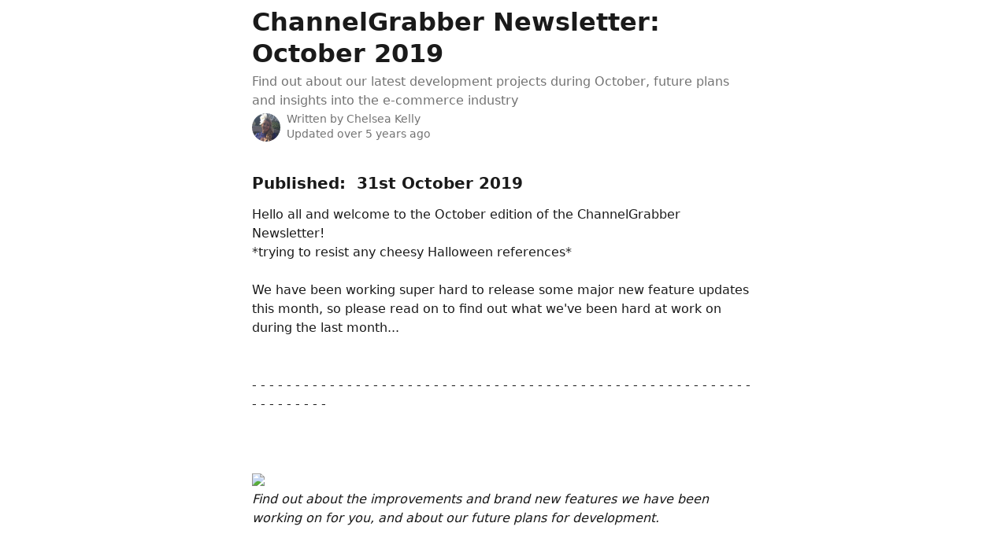

--- FILE ---
content_type: text/html; charset=utf-8
request_url: https://guide.cloudcommercegroup.com/en/articles/3458248-channelgrabber-newsletter-october-2019
body_size: 19021
content:
<!DOCTYPE html><html lang="en"><head><meta charSet="utf-8" data-next-head=""/><title data-next-head="">ChannelGrabber Newsletter: October 2019 | ChannelGrabber User Guide</title><meta property="og:title" content="ChannelGrabber Newsletter: October 2019 | ChannelGrabber User Guide" data-next-head=""/><meta name="twitter:title" content="ChannelGrabber Newsletter: October 2019 | ChannelGrabber User Guide" data-next-head=""/><meta property="og:description" content="Find out about our latest development projects during October, future plans and insights into the e-commerce industry" data-next-head=""/><meta name="twitter:description" content="Find out about our latest development projects during October, future plans and insights into the e-commerce industry" data-next-head=""/><meta name="description" content="Find out about our latest development projects during October, future plans and insights into the e-commerce industry" data-next-head=""/><meta property="og:type" content="article" data-next-head=""/><meta name="robots" content="noindex, nofollow" data-next-head=""/><meta name="viewport" content="width=device-width, initial-scale=1" data-next-head=""/><link href="https://intercom.help/channelgrabberuserguide/assets/favicon" rel="icon" data-next-head=""/><link rel="canonical" href="https://guide.cloudcommercegroup.com/en/articles/3458248-channelgrabber-newsletter-october-2019" data-next-head=""/><link rel="alternate" href="https://guide.cloudcommercegroup.com/en/articles/3458248-channelgrabber-newsletter-october-2019" hrefLang="en" data-next-head=""/><link rel="alternate" href="https://guide.cloudcommercegroup.com/en/articles/3458248-channelgrabber-newsletter-october-2019" hrefLang="x-default" data-next-head=""/><link nonce="iZOOn6x6khY6sYVTlxMgtAGFoStBPsp4O2hRClQ2RS8=" rel="preload" href="https://static.intercomassets.com/_next/static/css/3141721a1e975790.css" as="style"/><link nonce="iZOOn6x6khY6sYVTlxMgtAGFoStBPsp4O2hRClQ2RS8=" rel="stylesheet" href="https://static.intercomassets.com/_next/static/css/3141721a1e975790.css" data-n-g=""/><noscript data-n-css="iZOOn6x6khY6sYVTlxMgtAGFoStBPsp4O2hRClQ2RS8="></noscript><script defer="" nonce="iZOOn6x6khY6sYVTlxMgtAGFoStBPsp4O2hRClQ2RS8=" nomodule="" src="https://static.intercomassets.com/_next/static/chunks/polyfills-42372ed130431b0a.js"></script><script defer="" src="https://static.intercomassets.com/_next/static/chunks/7506.a4d4b38169fb1abb.js" nonce="iZOOn6x6khY6sYVTlxMgtAGFoStBPsp4O2hRClQ2RS8="></script><script src="https://static.intercomassets.com/_next/static/chunks/webpack-bddfdcefc2f9fcc5.js" nonce="iZOOn6x6khY6sYVTlxMgtAGFoStBPsp4O2hRClQ2RS8=" defer=""></script><script src="https://static.intercomassets.com/_next/static/chunks/framework-1f1b8d38c1d86c61.js" nonce="iZOOn6x6khY6sYVTlxMgtAGFoStBPsp4O2hRClQ2RS8=" defer=""></script><script src="https://static.intercomassets.com/_next/static/chunks/main-867d51f9867933e7.js" nonce="iZOOn6x6khY6sYVTlxMgtAGFoStBPsp4O2hRClQ2RS8=" defer=""></script><script src="https://static.intercomassets.com/_next/static/chunks/pages/_app-48cb5066bcd6f6c7.js" nonce="iZOOn6x6khY6sYVTlxMgtAGFoStBPsp4O2hRClQ2RS8=" defer=""></script><script src="https://static.intercomassets.com/_next/static/chunks/d0502abb-aa607f45f5026044.js" nonce="iZOOn6x6khY6sYVTlxMgtAGFoStBPsp4O2hRClQ2RS8=" defer=""></script><script src="https://static.intercomassets.com/_next/static/chunks/6190-ef428f6633b5a03f.js" nonce="iZOOn6x6khY6sYVTlxMgtAGFoStBPsp4O2hRClQ2RS8=" defer=""></script><script src="https://static.intercomassets.com/_next/static/chunks/5729-6d79ddfe1353a77c.js" nonce="iZOOn6x6khY6sYVTlxMgtAGFoStBPsp4O2hRClQ2RS8=" defer=""></script><script src="https://static.intercomassets.com/_next/static/chunks/296-7834dcf3444315af.js" nonce="iZOOn6x6khY6sYVTlxMgtAGFoStBPsp4O2hRClQ2RS8=" defer=""></script><script src="https://static.intercomassets.com/_next/static/chunks/4835-9db7cd232aae5617.js" nonce="iZOOn6x6khY6sYVTlxMgtAGFoStBPsp4O2hRClQ2RS8=" defer=""></script><script src="https://static.intercomassets.com/_next/static/chunks/2735-8954effe331a5dbf.js" nonce="iZOOn6x6khY6sYVTlxMgtAGFoStBPsp4O2hRClQ2RS8=" defer=""></script><script src="https://static.intercomassets.com/_next/static/chunks/pages/%5BhelpCenterIdentifier%5D/%5Blocale%5D/articles/%5BarticleSlug%5D-cb17d809302ca462.js" nonce="iZOOn6x6khY6sYVTlxMgtAGFoStBPsp4O2hRClQ2RS8=" defer=""></script><script src="https://static.intercomassets.com/_next/static/owCM6oqJUAqxAIiAh7wdD/_buildManifest.js" nonce="iZOOn6x6khY6sYVTlxMgtAGFoStBPsp4O2hRClQ2RS8=" defer=""></script><script src="https://static.intercomassets.com/_next/static/owCM6oqJUAqxAIiAh7wdD/_ssgManifest.js" nonce="iZOOn6x6khY6sYVTlxMgtAGFoStBPsp4O2hRClQ2RS8=" defer=""></script><meta name="sentry-trace" content="3754037ed0eda2ff5b3f6979fb4774e1-10776473986644fc-0"/><meta name="baggage" content="sentry-environment=production,sentry-release=26d76f7c84b09204ce798b2e4a56b669913ab165,sentry-public_key=187f842308a64dea9f1f64d4b1b9c298,sentry-trace_id=3754037ed0eda2ff5b3f6979fb4774e1,sentry-org_id=2129,sentry-sampled=false,sentry-sample_rand=0.7394640581729393,sentry-sample_rate=0"/><style id="__jsx-254510438">:root{--body-bg: rgb(255, 255, 255);
--body-image: none;
--body-bg-rgb: 255, 255, 255;
--body-border: rgb(230, 230, 230);
--body-primary-color: #1a1a1a;
--body-secondary-color: #737373;
--body-reaction-bg: rgb(242, 242, 242);
--body-reaction-text-color: rgb(64, 64, 64);
--body-toc-active-border: #737373;
--body-toc-inactive-border: #f2f2f2;
--body-toc-inactive-color: #737373;
--body-toc-active-font-weight: 400;
--body-table-border: rgb(204, 204, 204);
--body-color: hsl(0, 0%, 0%);
--footer-bg: rgb(255, 255, 255);
--footer-image: none;
--footer-border: rgb(230, 230, 230);
--footer-color: hsl(211, 10%, 61%);
--header-bg: rgb(93, 173, 224);
--header-image: url(https://downloads.intercomcdn.com/i/o/235338/13dd5d4029368e9efa2aec0b/28767fe157ce35acac17a85fa71963ae.jpg);
--header-color: hsl(0, 0%, 100%);
--collection-card-bg: rgb(255, 255, 255);
--collection-card-image: none;
--collection-card-color: hsl(203, 68%, 62%);
--card-bg: rgb(255, 255, 255);
--card-border-color: rgb(230, 230, 230);
--card-border-inner-radius: 6px;
--card-border-radius: 8px;
--card-shadow: 0 1px 2px 0 rgb(0 0 0 / 0.05);
--search-bar-border-radius: 10px;
--search-bar-width: 100%;
--ticket-blue-bg-color: #dce1f9;
--ticket-blue-text-color: #334bfa;
--ticket-green-bg-color: #d7efdc;
--ticket-green-text-color: #0f7134;
--ticket-orange-bg-color: #ffebdb;
--ticket-orange-text-color: #b24d00;
--ticket-red-bg-color: #ffdbdb;
--ticket-red-text-color: #df2020;
--header-height: 245px;
--header-subheader-background-color: ;
--header-subheader-font-color: ;
--content-block-color: hsl(0, 0%, 0%);
--content-block-button-color: hsl(0, 0%, 0%);
--content-block-button-radius: nullpx;
--primary-color: hsl(203, 68%, 62%);
--primary-color-alpha-10: hsla(203, 68%, 62%, 0.1);
--primary-color-alpha-60: hsla(203, 68%, 62%, 0.6);
--text-on-primary-color: #1a1a1a}</style><style id="__jsx-1611979459">:root{--font-family-primary: system-ui, "Segoe UI", "Roboto", "Helvetica", "Arial", sans-serif, "Apple Color Emoji", "Segoe UI Emoji", "Segoe UI Symbol"}</style><style id="__jsx-2466147061">:root{--font-family-secondary: system-ui, "Segoe UI", "Roboto", "Helvetica", "Arial", sans-serif, "Apple Color Emoji", "Segoe UI Emoji", "Segoe UI Symbol"}</style><style id="__jsx-4bed0c08ce36899e">.article_body a:not(.intercom-h2b-button){color:var(--primary-color)}article a.intercom-h2b-button{background-color:var(--primary-color);border:0}.zendesk-article table{overflow-x:scroll!important;display:block!important;height:auto!important}.intercom-interblocks-unordered-nested-list ul,.intercom-interblocks-ordered-nested-list ol{margin-top:16px;margin-bottom:16px}.intercom-interblocks-unordered-nested-list ul .intercom-interblocks-unordered-nested-list ul,.intercom-interblocks-unordered-nested-list ul .intercom-interblocks-ordered-nested-list ol,.intercom-interblocks-ordered-nested-list ol .intercom-interblocks-ordered-nested-list ol,.intercom-interblocks-ordered-nested-list ol .intercom-interblocks-unordered-nested-list ul{margin-top:0;margin-bottom:0}.intercom-interblocks-image a:focus{outline-offset:3px}</style></head><body><div id="__next"><div dir="ltr" class="h-full w-full"><a href="#main-content" class="sr-only font-bold text-header-color focus:not-sr-only focus:absolute focus:left-4 focus:top-4 focus:z-50" aria-roledescription="Link, Press control-option-right-arrow to exit">Skip to main content</a><main class="body__headerless"><div class="z-1 flex shrink-0 grow basis-auto justify-center px-5 sm:px-10"><section data-testid="main-content" id="main-content" class="max-w-full w-240"><section data-testid="article-section" class="section section__article"><div class="justify-center flex"><div class="relative z-3 w-full lg:max-w-160 mt-2"><div class=""><div class="article intercom-force-break"><div class="mb-10 max-lg:mb-6"><div class="flex flex-col gap-4"><div class="flex flex-col"><h1 class="mb-1 font-primary text-2xl font-bold leading-10 text-body-primary-color">ChannelGrabber Newsletter: October 2019</h1><div class="text-md font-normal leading-normal text-body-secondary-color"><p>Find out about our latest development projects during October, future plans and insights into the e-commerce industry</p></div></div><div class="avatar"><div class="avatar__photo"><img width="24" height="24" src="https://static.intercomassets.com/avatars/3623019/square_128/IMG_5001-1584693282.jpg" alt="Chelsea Kelly avatar" class="inline-flex items-center justify-center rounded-full bg-primary text-lg font-bold leading-6 text-primary-text shadow-solid-2 shadow-body-bg [&amp;:nth-child(n+2)]:hidden lg:[&amp;:nth-child(n+2)]:inline-flex h-8 w-8 sm:h-9 sm:w-9"/></div><div class="avatar__info -mt-0.5 text-base"><span class="text-body-secondary-color"><div>Written by <span>Chelsea Kelly</span></div> <!-- -->Updated over 5 years ago</span></div></div></div></div><div class="jsx-4bed0c08ce36899e "><div class="jsx-4bed0c08ce36899e article_body"><article class="jsx-4bed0c08ce36899e "><div class="intercom-interblocks-subheading intercom-interblocks-align-left"><h2 id="published-31st-october-2019">Published:  31st October 2019</h2></div><div class="intercom-interblocks-paragraph no-margin intercom-interblocks-align-left"><p>Hello all and welcome to the October edition of the ChannelGrabber Newsletter!<br/>*trying to resist any cheesy Halloween references*</p></div><div class="intercom-interblocks-paragraph no-margin intercom-interblocks-align-left"><p> </p></div><div class="intercom-interblocks-paragraph no-margin intercom-interblocks-align-left"><p>We have been working super hard to release some major new feature updates this month, so please read on to find out what we&#x27;ve been hard at work on during the last month...<br/>​ </p></div><div class="intercom-interblocks-paragraph no-margin intercom-interblocks-align-left"><p> </p></div><div class="intercom-interblocks-paragraph no-margin intercom-interblocks-align-left"><p>- - - - - - - - - - - - - - - - - - - - - - - - - - - - - - - - - - - - - - - - - - - - - - - - - - - - - - - - - - - - - - - - - - - </p></div><div class="intercom-interblocks-paragraph no-margin intercom-interblocks-align-left"><p> </p></div><div class="intercom-interblocks-paragraph no-margin intercom-interblocks-align-left"><p>  </p></div><div class="intercom-interblocks-paragraph no-margin intercom-interblocks-align-left"><p> </p></div><div class="intercom-interblocks-image intercom-interblocks-align-left"><a href="https://downloads.intercomcdn.com/i/o/63863189/a954473ae51ad6ab2ef6e47b/button.png?expires=1768590900&amp;signature=9a73fc6542dd06b003d75312a00e202e6cdb7271ade3dd4bbef5cafa23614288&amp;req=ciMvEMp%2FlYgTWLcX3D%2B5hhbTd24mR1q8iJ50WQSsR5aJPGB14LODfkEfLZtV%0AXGD%2BWRNTzQypq127%0A" target="_blank" rel="noreferrer nofollow noopener"><img src="https://downloads.intercomcdn.com/i/o/63863189/a954473ae51ad6ab2ef6e47b/button.png?expires=1768590900&amp;signature=9a73fc6542dd06b003d75312a00e202e6cdb7271ade3dd4bbef5cafa23614288&amp;req=ciMvEMp%2FlYgTWLcX3D%2B5hhbTd24mR1q8iJ50WQSsR5aJPGB14LODfkEfLZtV%0AXGD%2BWRNTzQypq127%0A" width="700" height="60"/></a></div><div class="intercom-interblocks-paragraph no-margin intercom-interblocks-align-left"><p><i>Find out about the improvements and brand new features we have been working on for you, and about our future plans for development.</i></p></div><div class="intercom-interblocks-paragraph no-margin intercom-interblocks-align-left"><p> </p></div><div class="intercom-interblocks-paragraph no-margin intercom-interblocks-align-left"><p> </p></div><div class="intercom-interblocks-paragraph no-margin intercom-interblocks-align-left"><p> </p></div><div class="intercom-interblocks-image intercom-interblocks-align-left"><a href="https://downloads.intercomcdn.com/i/o/111716163/37dec2b54897e0af3a883cb8/button.png?expires=1768590900&amp;signature=a31614e761195c25269407c0a2c39c1172318d193013f3518d37d53779884274&amp;req=dSEmEch4nIdcFb4f3HP0gLLT%2FEapAnu5L9iw2bWjycpUrL%2B%2BFZ9EIFUoJqGe%0AkRgtRJvEBrwfGAodNA%3D%3D%0A" target="_blank" rel="noreferrer nofollow noopener"><img src="https://downloads.intercomcdn.com/i/o/111716163/37dec2b54897e0af3a883cb8/button.png?expires=1768590900&amp;signature=a31614e761195c25269407c0a2c39c1172318d193013f3518d37d53779884274&amp;req=dSEmEch4nIdcFb4f3HP0gLLT%2FEapAnu5L9iw2bWjycpUrL%2B%2BFZ9EIFUoJqGe%0AkRgtRJvEBrwfGAodNA%3D%3D%0A" width="700" height="48"/></a></div><div class="intercom-interblocks-paragraph no-margin intercom-interblocks-align-left"><p> </p></div><div class="intercom-interblocks-paragraph no-margin intercom-interblocks-align-left"><p> </p></div><div class="intercom-interblocks-heading intercom-interblocks-align-center"><h1 id="pdf-template-designer--packing-slips-">PDF Template Designer / Packing Slips  </h1></div><div class="intercom-interblocks-paragraph no-margin intercom-interblocks-align-left"><p>We have made several improvements to the current Invoice Designer tool, to make it more flexible, and to allow multiple formats of PDF to be designed in ChannelGrabber. </p></div><div class="intercom-interblocks-paragraph no-margin intercom-interblocks-align-left"><p> </p></div><div class="intercom-interblocks-paragraph no-margin intercom-interblocks-align-left"><p>This will allow you to design things like packing slips, to incorporate key order details without the need to print a full invoice page for every order, or customised shipping labels for if you want to print address labels in your own format rather than using a connected courier&#x27;s labels for example.</p></div><div class="intercom-interblocks-paragraph no-margin intercom-interblocks-align-left"><p> </p></div><div class="intercom-interblocks-paragraph no-margin intercom-interblocks-align-left"><p>On the Orders page, you can now choose whether to print a standard invoice for the orders, or you can choose from any other PDF format that you have designed, such as Packing Slips or customised 6x4&quot; postage labels.</p></div><div class="intercom-interblocks-paragraph no-margin intercom-interblocks-align-left"><p> </p></div><div class="intercom-interblocks-image intercom-interblocks-align-left"><a href="http://guide.channelgrabber.com/en/collections/76438-invoice-management" target="_blank" rel="noreferrer nofollow noopener"><img src="https://channelgrabber-efff1961a031.intercom-attachments-1.com/i/o/139496614/405ff3c12d56c2a49cc3b6b0/button.png?expires=1768590900&amp;signature=c655b2fb3f936ce36802bf6311dba660477fd26cc510c0df4714ac778e245c22&amp;req=dSMuEsB4m4BbFb4f3HP0gKo7v1nJiuZcbW8Y6%2F%2FEv1qUK06RLkPz1R2HK8Q9%0A8tFdQEdAhePVeFmzeQ%3D%3D%0A" width="157" height="28"/></a></div><div class="intercom-interblocks-paragraph no-margin intercom-interblocks-align-left"><p> </p></div><div class="intercom-interblocks-paragraph no-margin intercom-interblocks-align-left"><p> </p></div><div class="intercom-interblocks-heading intercom-interblocks-align-center"><h1 id="data-exchange">Data Exchange</h1></div><div class="intercom-interblocks-heading intercom-interblocks-align-center"><h1 id="automated-and-custom-data-imports-and-exports">(Automated and Custom Data Imports and Exports)</h1></div><div class="intercom-interblocks-paragraph no-margin intercom-interblocks-align-left"><p>We have now introduced a brand new feature to allow you to create custom import and export data templates and even schedule where and when they are imported from or exported to on a regular basis.</p></div><div class="intercom-interblocks-paragraph no-margin intercom-interblocks-align-left"><p> </p></div><div class="intercom-interblocks-paragraph no-margin intercom-interblocks-align-left"><p>This will make it easier for our users who drop-ship or receive stock updates at regular intervals from suppliers, to import those updates via CSV from FTP locations, or export stock and order data to an FTP location or email address in a more automated way, rather than having to run manual data exports from ChannelGrabber.</p></div><div class="intercom-interblocks-paragraph no-margin intercom-interblocks-align-left"><p> </p></div><div class="intercom-interblocks-image intercom-interblocks-align-left"><a href="https://guide.channelgrabber.com/en/collections/2034261-data-exchange" target="_blank" rel="noreferrer nofollow noopener"><img src="https://channelgrabber-efff1961a031.intercom-attachments-1.com/i/o/139496614/405ff3c12d56c2a49cc3b6b0/button.png?expires=1768590900&amp;signature=c655b2fb3f936ce36802bf6311dba660477fd26cc510c0df4714ac778e245c22&amp;req=dSMuEsB4m4BbFb4f3HP0gKo7v1nJiuZcbW8Y6%2F%2FEv1qUK06RLkPz1R2HK8Q9%0A8tFdQEdAhePVeFmzeQ%3D%3D%0A" width="157" height="28"/></a></div><div class="intercom-interblocks-paragraph no-margin intercom-interblocks-align-left"><p> </p></div><div class="intercom-interblocks-paragraph no-margin intercom-interblocks-align-left"><p> </p></div><div class="intercom-interblocks-heading intercom-interblocks-align-center"><h1 id="courier-updates-in-preparation-for-brexit"> Courier Updates in Preparation for Brexit</h1></div><div class="intercom-interblocks-paragraph no-margin intercom-interblocks-align-left"><p>Regardless of whether we leave the EU at the end of October, DPD and DPD Local have made various changes to label and manifest formats for mail leaving the UK.  Our technical team has been working closely with the couriers to prepare for this and most of the changes are handled by ChannelGrabber by putting the information needed for customs checking inside the manifest.  The main difference going forwards will be the requirement to enter a Trade Tariff Harmonised Code (HS Code) for shipments going outside of the UK and we allow this to be entered in the <b>Ship </b>interface:</p></div><div class="intercom-interblocks-paragraph no-margin intercom-interblocks-align-left"><p> </p></div><div class="intercom-interblocks-image intercom-interblocks-align-left"><a href="https://downloads.intercomcdn.com/i/o/160498491/1e157e25a7b5e3b45fa93646/image.png?expires=1768590900&amp;signature=fb9d6df557d0246ac793e877488f5cb00f78ef858972e8f371f37e669d15ac18&amp;req=dSYnEsB2mYheFb4f3HP0gKa6oyEZsxeVUrgFjKdRZd3odIKLPEEN%2FbuaPKhz%0Ab%2FRR%2Bnyv3cjOjjDrEQ%3D%3D%0A" target="_blank" rel="noreferrer nofollow noopener"><img src="https://downloads.intercomcdn.com/i/o/160498491/1e157e25a7b5e3b45fa93646/image.png?expires=1768590900&amp;signature=fb9d6df557d0246ac793e877488f5cb00f78ef858972e8f371f37e669d15ac18&amp;req=dSYnEsB2mYheFb4f3HP0gKa6oyEZsxeVUrgFjKdRZd3odIKLPEEN%2FbuaPKhz%0Ab%2FRR%2Bnyv3cjOjjDrEQ%3D%3D%0A" width="626" height="230"/></a></div><div class="intercom-interblocks-paragraph no-margin intercom-interblocks-align-left"><p>To find your tariff codes, please visit <a href="https://www.trade-tariff.service.gov.uk/sections" target="_blank" rel="nofollow noopener noreferrer">https://www.trade-tariff.service.gov.uk/sections</a> to find the codes most appropriate for your shipment.<br/>​ <br/>​ </p></div><div class="intercom-interblocks-paragraph no-margin intercom-interblocks-align-left"><p> </p></div><div class="intercom-interblocks-subheading intercom-interblocks-align-left"><h2 id="h_94355dde80"> </h2></div><div class="intercom-interblocks-image intercom-interblocks-align-left"><a href="https://downloads.intercomcdn.com/i/o/111716165/825a62658a074f6a6c824d55/button.png?expires=1768590900&amp;signature=e4d9ee76df2f39ea06d0778a5071e1c25b4e306b794c1ca46a157f708f7f9c07&amp;req=dSEmEch4nIdaFb4f3HP0gKfMcJRoVz0zLehxkMPYOp4%2BVuVgVOuNIvXG9F8Y%0AfOLOwuF5h8EyIHcRew%3D%3D%0A" target="_blank" rel="noreferrer nofollow noopener"><img src="https://downloads.intercomcdn.com/i/o/111716165/825a62658a074f6a6c824d55/button.png?expires=1768590900&amp;signature=e4d9ee76df2f39ea06d0778a5071e1c25b4e306b794c1ca46a157f708f7f9c07&amp;req=dSEmEch4nIdaFb4f3HP0gKfMcJRoVz0zLehxkMPYOp4%2BVuVgVOuNIvXG9F8Y%0AfOLOwuF5h8EyIHcRew%3D%3D%0A" width="700" height="48"/></a></div><div class="intercom-interblocks-paragraph no-margin intercom-interblocks-align-left"><p>  </p></div><div class="intercom-interblocks-paragraph no-margin intercom-interblocks-align-left"><p> </p></div><div class="intercom-interblocks-subheading intercom-interblocks-align-center"><h2 id="supplier-field">Supplier Field</h2></div><div class="intercom-interblocks-paragraph no-margin intercom-interblocks-align-left"><p>We will soon be adding a new field to the Products page and Order filters: <b>Supplier</b><br/>This will enable users who want to document which supplier or drop-shipper they order their products from against each SKU in ChannelGrabber, and in turn, orders can then be filtered based on the supplier(s) of the products that are ordered.</p></div><div class="intercom-interblocks-paragraph no-margin intercom-interblocks-align-left"><p> </p></div><div class="intercom-interblocks-paragraph no-margin intercom-interblocks-align-left"><p> </p></div><div class="intercom-interblocks-paragraph no-margin intercom-interblocks-align-left"><p> </p></div><div class="intercom-interblocks-subheading intercom-interblocks-align-center"><h2 id="listings-module-improvements">Listings Module Improvements</h2></div><div class="intercom-interblocks-paragraph no-margin intercom-interblocks-align-left"><p>The initial release of our listing tool introduced the option to create new products in ChannelGrabber as well as the ability to then push out new listings to our supported sales channels.  There has been a huge amount of constructive feedback from our users on the value of this tool and also on additions and improvements that you want to see us make, so we&#x27;ve taken time over the last few months to collate all these requests and are now in a position to begin overhauling the listing tool to provide bug fixes and new functionality such as the ability to edit existing listings to update things like prices, titles, descriptions, images etc.  This will be a big project as we want to take our time and really do it right, but we&#x27;re excited about the additional value that these updates will provide to our customers!  Watch this space for more detailed updates once this project gets underway!<br/>​ </p></div><div class="intercom-interblocks-paragraph no-margin intercom-interblocks-align-left"><p> </p></div><div class="intercom-interblocks-paragraph no-margin intercom-interblocks-align-left"><p>  </p></div><div class="intercom-interblocks-paragraph no-margin intercom-interblocks-align-left"><p> </p></div><div class="intercom-interblocks-image intercom-interblocks-align-left"><a href="https://downloads.intercomcdn.com/i/o/111716167/e9df256504d0d9b5e39173a8/button.png?expires=1768590900&amp;signature=5359ee5b730222e7806b14f353a01029d4e7aa965dd04c08b657864d031ec68d&amp;req=dSEmEch4nIdYFb4f3HP0gNhOdmt%2FsVyZTdYWJ2nB1J9%2BLCAywjWyBsPQf3ew%0AyHj746Vr3aWUPDeocQ%3D%3D%0A" target="_blank" rel="noreferrer nofollow noopener"><img src="https://downloads.intercomcdn.com/i/o/111716167/e9df256504d0d9b5e39173a8/button.png?expires=1768590900&amp;signature=5359ee5b730222e7806b14f353a01029d4e7aa965dd04c08b657864d031ec68d&amp;req=dSEmEch4nIdYFb4f3HP0gNhOdmt%2FsVyZTdYWJ2nB1J9%2BLCAywjWyBsPQf3ew%0AyHj746Vr3aWUPDeocQ%3D%3D%0A" width="700" height="48"/></a></div><div class="intercom-interblocks-paragraph no-margin intercom-interblocks-align-left"><p>If you have an idea for an improvement or new feature you would like to see us add to the system in the future, please do let us know, by emailing <a href="mailto:featurerequests@channelgrabber.com" target="_blank" rel="nofollow noopener noreferrer">featurerequests@channelgrabber.com</a><br/>​ <br/>If you&#x27;re asking for something that has already been requested, we will add your vote to the feature to give it higher priority, or if your idea is totally fresh, we will add a new request to our developers&#x27; board for votes and future consideration.</p></div><div class="intercom-interblocks-paragraph no-margin intercom-interblocks-align-left"><p> </p></div><div class="intercom-interblocks-paragraph no-margin intercom-interblocks-align-left"><p>We almost always prioritise feature requests based on demand, so the more users that vote for a feature, the higher up the &quot;to-do&quot; list it will move  ;)</p></div><div class="intercom-interblocks-paragraph no-margin intercom-interblocks-align-left"><p> </p></div><div class="intercom-interblocks-paragraph no-margin intercom-interblocks-align-left"><p>Don&#x27;t forget, you can also check out our public development roadmap as well, which will give you an idea of what we&#x27;re working on and what&#x27;s next in line/further down our developers&#x27; queue at any time:  <b><a href="https://trello.com/b/ObpK5XAM/channelgrabber-transparent-product-roadmap" target="_blank" rel="nofollow noopener noreferrer">ChannelGrabber Transparent Product Roadmap</a></b></p></div><div class="intercom-interblocks-paragraph no-margin intercom-interblocks-align-left"><p> </p></div><div class="intercom-interblocks-paragraph no-margin intercom-interblocks-align-left"><p>Can&#x27;t wait to hear your thoughts!</p></div><div class="intercom-interblocks-paragraph no-margin intercom-interblocks-align-left"><p> </p></div><div class="intercom-interblocks-paragraph no-margin intercom-interblocks-align-left"><p> </p></div><div class="intercom-interblocks-paragraph no-margin intercom-interblocks-align-left"><p> </p></div><div class="intercom-interblocks-paragraph no-margin intercom-interblocks-align-left"><p>- - - - - - - - - - - - - - - - - - - - - - - - - - - - - - - - - - - - - - - - - - - - - - - - - - - - - - - - - - - - - - - - - - - </p></div><div class="intercom-interblocks-paragraph no-margin intercom-interblocks-align-left"><p> </p></div><div class="intercom-interblocks-paragraph no-margin intercom-interblocks-align-left"><p>  </p></div><div class="intercom-interblocks-paragraph no-margin intercom-interblocks-align-left"><p> </p></div><div class="intercom-interblocks-image intercom-interblocks-align-left"><a href="https://downloads.intercomcdn.com/i/o/63863197/097115e451787adcfee15f22/button.png?expires=1768590900&amp;signature=025b2dc843f19a9a16afca198fa6d62802b7d7f4eeaf7f295daadf7e2f54ddeb&amp;req=ciMvEMp%2FlIYTWLcX3D%2B5hni5q5XuqvkxSJ%2BNYjOfCojImklGt0GY%2F0BX1lus%0A6OdWblynvZrsKAwH%0A" target="_blank" rel="noreferrer nofollow noopener"><img src="https://downloads.intercomcdn.com/i/o/63863197/097115e451787adcfee15f22/button.png?expires=1768590900&amp;signature=025b2dc843f19a9a16afca198fa6d62802b7d7f4eeaf7f295daadf7e2f54ddeb&amp;req=ciMvEMp%2FlIYTWLcX3D%2B5hni5q5XuqvkxSJ%2BNYjOfCojImklGt0GY%2F0BX1lus%0A6OdWblynvZrsKAwH%0A" width="700" height="60"/></a></div><div class="intercom-interblocks-paragraph no-margin intercom-interblocks-align-left"><p><i>Here, we&#x27;ll pass on any newsworthy events or changes that we&#x27;ve learned about the e-commerce industry that may affect our system or you, our customers.      </i><br/>​<i> </i><br/>​</p></div><div class="intercom-interblocks-paragraph no-margin intercom-interblocks-align-left"><p> </p></div><div class="intercom-interblocks-heading intercom-interblocks-align-center"><h1 id="ebay-paypal-scam">eBay PayPal Scam: </h1></div><div class="intercom-interblocks-heading intercom-interblocks-align-center"><h1 id="2-step-verification-recommended">2-Step Verification Recommended!</h1></div><div class="intercom-interblocks-paragraph no-margin intercom-interblocks-align-left"><p>While most eBay sellers are more than likely to be aware of the recent PayPal scams on eBay, some may still be asking what they can do to better protect themselves from situations like this and the simplest answer is to make use of eBay&#x27;s 2-Step Verification!  </p></div><div class="intercom-interblocks-paragraph no-margin intercom-interblocks-align-left"><p> </p></div><div class="intercom-interblocks-paragraph no-margin intercom-interblocks-align-left"><p>It might seem obvious, but eBay don&#x27;t particularly prompt you to use it in my personal experience, so here&#x27;s how to enable 2-Step Verification to protect your eBay account!<br/>​ </p></div><div class="intercom-interblocks-paragraph no-margin intercom-interblocks-align-left"><p> </p></div><div class="intercom-interblocks-paragraph no-margin intercom-interblocks-align-left"><p>1.  Go to <b>My eBay</b> and click <b>Account</b>:</p></div><div class="intercom-interblocks-paragraph no-margin intercom-interblocks-align-left"><p> </p></div><div class="intercom-interblocks-image intercom-interblocks-align-left"><a href="https://downloads.intercomcdn.com/i/o/160620475/5095c2c02a8b466cd4d54b47/image.png?expires=1768590900&amp;signature=9682e52b14d92f4ca3f0fe4b26331091877ebed798a65d6513ec24a7b4770288&amp;req=dSYnEMt%2BmYZaFb4f3HP0gKc10ge9ibrdEg%2BXF53s9GeFt6QX3Kl0iXMKnDOS%0AAsk3ZchVp161To7b4A%3D%3D%0A" target="_blank" rel="noreferrer nofollow noopener"><img src="https://downloads.intercomcdn.com/i/o/160620475/5095c2c02a8b466cd4d54b47/image.png?expires=1768590900&amp;signature=9682e52b14d92f4ca3f0fe4b26331091877ebed798a65d6513ec24a7b4770288&amp;req=dSYnEMt%2BmYZaFb4f3HP0gKc10ge9ibrdEg%2BXF53s9GeFt6QX3Kl0iXMKnDOS%0AAsk3ZchVp161To7b4A%3D%3D%0A" width="340" height="105"/></a></div><div class="intercom-interblocks-paragraph no-margin intercom-interblocks-align-left"><p>2.  Under <b>Personal information and privacy</b> click <b>Personal Information</b>:</p></div><div class="intercom-interblocks-paragraph no-margin intercom-interblocks-align-left"><p> </p></div><div class="intercom-interblocks-image intercom-interblocks-align-left"><a href="https://downloads.intercomcdn.com/i/o/160620894/cc9f3dcce2b54ee2565b1b8d/image.png?expires=1768590900&amp;signature=9fad8343e0d90922fa21bee88c43de6f530f1666935e899730f92c6437d2799f&amp;req=dSYnEMt%2BlYhbFb4f3HP0gFGMgV6rIZfjAZLQL%2F%2B0KiytNt%2FxeZUhy58oPrpQ%0AIfRsTmM%2BfGajViACrA%3D%3D%0A" target="_blank" rel="noreferrer nofollow noopener"><img src="https://downloads.intercomcdn.com/i/o/160620894/cc9f3dcce2b54ee2565b1b8d/image.png?expires=1768590900&amp;signature=9fad8343e0d90922fa21bee88c43de6f530f1666935e899730f92c6437d2799f&amp;req=dSYnEMt%2BlYhbFb4f3HP0gFGMgV6rIZfjAZLQL%2F%2B0KiytNt%2FxeZUhy58oPrpQ%0AIfRsTmM%2BfGajViACrA%3D%3D%0A" width="384" height="184"/></a></div><div class="intercom-interblocks-paragraph no-margin intercom-interblocks-align-left"><p>3.  Scroll down to the <b>Security Information</b> section and click <b>Edit </b>on the <b>2 step verification</b> row:<br/>​</p></div><div class="intercom-interblocks-paragraph no-margin intercom-interblocks-align-left"><p> </p></div><div class="intercom-interblocks-image intercom-interblocks-align-left"><a href="https://downloads.intercomcdn.com/i/o/160621838/54015d5516d7868712529fd9/image.png?expires=1768590900&amp;signature=2f844284ddcb5753292c1c784e1990651dbdd44f2356a87b3dd7c7347a4daa42&amp;req=dSYnEMt%2FlYJXFb4f3HP0gF0VGCnKAFaY0dCVk21%2B29Bw5o%2F%2FAKzGUngK8G2G%0AoogSq9LE%2FfPHL8zTzQ%3D%3D%0A" target="_blank" rel="noreferrer nofollow noopener"><img src="https://downloads.intercomcdn.com/i/o/160621838/54015d5516d7868712529fd9/image.png?expires=1768590900&amp;signature=2f844284ddcb5753292c1c784e1990651dbdd44f2356a87b3dd7c7347a4daa42&amp;req=dSYnEMt%2FlYJXFb4f3HP0gF0VGCnKAFaY0dCVk21%2B29Bw5o%2F%2FAKzGUngK8G2G%0AoogSq9LE%2FfPHL8zTzQ%3D%3D%0A" width="1192" height="88"/></a></div><div class="intercom-interblocks-paragraph no-margin intercom-interblocks-align-left"><p>4.  You will be asked to <b>sign into your account</b> again, then the <b>Manage 2-step verification page </b>will load.  You can choose to <b>Use the eBay app</b> on your smart phone or tablet to verify any sign in attempts, or <b>Get a text message</b> sent to your device with a security code:</p></div><div class="intercom-interblocks-paragraph no-margin intercom-interblocks-align-left"><p> </p></div><div class="intercom-interblocks-image intercom-interblocks-align-left"><a href="https://downloads.intercomcdn.com/i/o/160622485/3789dbc8542eb4a269b78112/image.png?expires=1768590900&amp;signature=577c9038aa07dae907f39e72a82cb0cf88692bb9a6a02e1859a98fd934af700b&amp;req=dSYnEMt8mYlaFb4f3HP0gNG63lYlewCKtPij9Mn%2BJEHkzODWecen0XZnFLJy%0AcasLQfBL2do4gHnOIQ%3D%3D%0A" target="_blank" rel="noreferrer nofollow noopener"><img src="https://downloads.intercomcdn.com/i/o/160622485/3789dbc8542eb4a269b78112/image.png?expires=1768590900&amp;signature=577c9038aa07dae907f39e72a82cb0cf88692bb9a6a02e1859a98fd934af700b&amp;req=dSYnEMt8mYlaFb4f3HP0gNG63lYlewCKtPij9Mn%2BJEHkzODWecen0XZnFLJy%0AcasLQfBL2do4gHnOIQ%3D%3D%0A" width="979" height="326"/></a></div><div class="intercom-interblocks-paragraph no-margin intercom-interblocks-align-left"><p>5.  <b>Turn on </b>whichever option(s) you prefer and eBay will provide the steps required to enable 2-step verification using the method(s) you choose.</p></div><div class="intercom-interblocks-paragraph no-margin intercom-interblocks-align-left"><p> </p></div><div class="intercom-interblocks-paragraph no-margin intercom-interblocks-align-left"><p> </p></div><div class="intercom-interblocks-paragraph no-margin intercom-interblocks-align-left"><p> </p></div><div class="intercom-interblocks-subheading intercom-interblocks-align-left"><h2 id="i-have-multiple-staff-using-the-business-ebay-account---what-if-im-not-available-to-allow-access-via-2-step-verification">I have multiple staff using the business eBay account - what if I&#x27;m not available to allow access via 2-step verification?</h2></div><div class="intercom-interblocks-paragraph no-margin intercom-interblocks-align-left"><p>If you have multiple people who need access to your eBay account, they won’t have access to your mobile device, but if you can grant them access to the email account associated with your eBay ID then they can still access the account in your absence. This is the best solution for those businesses who want to secure their eBay account but need to grant multiple employees access. Bear in mind however, anyone who has access to your email account will be able to log into your eBay account.</p></div><div class="intercom-interblocks-paragraph no-margin intercom-interblocks-align-left"><p> </p></div><div class="intercom-interblocks-paragraph no-margin intercom-interblocks-align-left"><p>To get eBay 2-Step Verification via email, enter the user and password on the normal sign in page then click the <b>Need help signing in?</b> link on the <b>Sign-in initiated</b> page:</p></div><div class="intercom-interblocks-paragraph no-margin intercom-interblocks-align-left"><p> </p></div><div class="intercom-interblocks-image intercom-interblocks-align-left"><a href="https://downloads.intercomcdn.com/i/o/160625353/ebf37d26706c3eebb2519d04/image.png?expires=1768590900&amp;signature=a7d41b9d067b5f3785d6f23ea672843b67dc54b357f3feaa36e0edd116f77fa5&amp;req=dSYnEMt7noRcFb4f3HP0gOChivVJytfTpV2pOAYGAJzcb6%2FL2BRuZzuw34z9%0AQdO02t2GES%2FmN6n1Vg%3D%3D%0A" target="_blank" rel="noreferrer nofollow noopener"><img src="https://downloads.intercomcdn.com/i/o/160625353/ebf37d26706c3eebb2519d04/image.png?expires=1768590900&amp;signature=a7d41b9d067b5f3785d6f23ea672843b67dc54b357f3feaa36e0edd116f77fa5&amp;req=dSYnEMt7noRcFb4f3HP0gOChivVJytfTpV2pOAYGAJzcb6%2FL2BRuZzuw34z9%0AQdO02t2GES%2FmN6n1Vg%3D%3D%0A" width="340" height="463"/></a></div><div class="intercom-interblocks-paragraph no-margin intercom-interblocks-align-left"><p>You can then click the <b>Send email</b> button to request eBay to send you an email to verify your ID instead:</p></div><div class="intercom-interblocks-paragraph no-margin intercom-interblocks-align-left"><p> </p></div><div class="intercom-interblocks-image intercom-interblocks-align-left"><a href="https://downloads.intercomcdn.com/i/o/160626069/46ab3975b35cf9357af8c393/image.png?expires=1768590900&amp;signature=be73db41e0c42a6b6cf3299aa5bd41a9b54a63d004f4ac3c958114c683065d11&amp;req=dSYnEMt4nYdWFb4f3HP0gHh1dtdxIBLt83b%2BDEZecyHqEUP0VXnyCNqf9nKa%0A4CIleu0IiXz6kkiMUA%3D%3D%0A" target="_blank" rel="noreferrer nofollow noopener"><img src="https://downloads.intercomcdn.com/i/o/160626069/46ab3975b35cf9357af8c393/image.png?expires=1768590900&amp;signature=be73db41e0c42a6b6cf3299aa5bd41a9b54a63d004f4ac3c958114c683065d11&amp;req=dSYnEMt4nYdWFb4f3HP0gHh1dtdxIBLt83b%2BDEZecyHqEUP0VXnyCNqf9nKa%0A4CIleu0IiXz6kkiMUA%3D%3D%0A" width="464" height="275"/></a></div><div class="intercom-interblocks-paragraph no-margin intercom-interblocks-align-left"><p>Click the <b>Confirm </b>button in the email and within a few seconds you will be logged in on your browser automatically too.</p></div><div class="intercom-interblocks-paragraph no-margin intercom-interblocks-align-left"><p> </p></div><div class="intercom-interblocks-paragraph no-margin intercom-interblocks-align-left"><p> </p></div><div class="intercom-interblocks-paragraph no-margin intercom-interblocks-align-left"><p> </p></div><div class="intercom-interblocks-paragraph no-margin intercom-interblocks-align-left"><p>- - - - - - - - - - - - - - - - - - - - - - - - - - - - - - - - - - - - - - - - - - - - - - - - - - - - - - - - - - - - - - - - - - - </p></div><div class="intercom-interblocks-paragraph no-margin intercom-interblocks-align-left"><p> </p></div><div class="intercom-interblocks-paragraph no-margin intercom-interblocks-align-left"><p> <br/>We hope you have enjoyed the October edition of our newsletter and found some useful information to help you with your online business.  </p></div><div class="intercom-interblocks-paragraph no-margin intercom-interblocks-align-left"><p> </p></div><div class="intercom-interblocks-paragraph no-margin intercom-interblocks-align-left"><p>Why not also check out the blog page on our website, to keep up to date with news from us as well as even more industry insights and input from guest authors too?<br/>​ </p></div><div class="intercom-interblocks-paragraph no-margin intercom-interblocks-align-left"><p> </p></div><div class="intercom-interblocks-image intercom-interblocks-align-center"><a href="https://www.channelgrabber.com/blog/" target="_blank" rel="noreferrer nofollow noopener"><img src="https://downloads.intercomcdn.com/i/o/63863202/1fb91cadc7a6b7ae8310837b/button.png?expires=1768590900&amp;signature=e8f78cf4cc35f03b74e1f2a3d815064d7c0c7939b3b702f0f0b235b3387d5be5&amp;req=ciMvEMp8nYMTWLcX3D%2B5hm52yv15dRZPmdI2qAbpWmPYyW3dHB6E05MdDtRu%0AQ3F1aIQt9R%2FDuFxN%0A" width="287" height="48"/></a></div><div class="intercom-interblocks-paragraph no-margin intercom-interblocks-align-left"><p> </p></div><div class="intercom-interblocks-paragraph no-margin intercom-interblocks-align-left"><p> </p></div><div class="intercom-interblocks-paragraph no-margin intercom-interblocks-align-left"><p>As always, if you would like to discuss anything relating to your ChannelGrabber account, please feel free to contact our team using the Intercom chat system (the chat icon can be found on the lower right corner of any ChannelGrabber page) or by emailing <a href="mailto:help@channelgrabber.com" target="_blank" rel="nofollow noopener noreferrer">help@channelgrabber.com</a><br/>​ <br/>​ </p></div><div class="intercom-interblocks-paragraph no-margin intercom-interblocks-align-left"><p> </p></div><div class="intercom-interblocks-subheading intercom-interblocks-align-center"><h2 id="happy-channel-grabbing-">Happy Channel-Grabbing!  :)</h2></div><div class="intercom-interblocks-paragraph no-margin intercom-interblocks-align-left"><p> <br/>​ </p></div><div class="intercom-interblocks-paragraph no-margin intercom-interblocks-align-left"><p> </p></div></article></div></div></div></div><div class="intercom-reaction-picker -mb-4 -ml-4 -mr-4 mt-6 rounded-card sm:-mb-2 sm:-ml-1 sm:-mr-1 sm:mt-8" role="group" aria-label="feedback form"><div class="intercom-reaction-prompt">Did this answer your question?</div><div class="intercom-reactions-container"><button class="intercom-reaction" aria-label="Disappointed Reaction" tabindex="0" data-reaction-text="disappointed" aria-pressed="false"><span title="Disappointed">😞</span></button><button class="intercom-reaction" aria-label="Neutral Reaction" tabindex="0" data-reaction-text="neutral" aria-pressed="false"><span title="Neutral">😐</span></button><button class="intercom-reaction" aria-label="Smiley Reaction" tabindex="0" data-reaction-text="smiley" aria-pressed="false"><span title="Smiley">😃</span></button></div></div></div></div></section></section></div></main></div></div><script id="__NEXT_DATA__" type="application/json" nonce="iZOOn6x6khY6sYVTlxMgtAGFoStBPsp4O2hRClQ2RS8=">{"props":{"pageProps":{"app":{"id":"hypc09lp","messengerUrl":"https://widget.intercom.io/widget/hypc09lp","name":"Cloud Commerce Group","poweredByIntercomUrl":"https://www.intercom.com/intercom-link?company=Cloud+Commerce+Group\u0026solution=customer-support\u0026utm_campaign=intercom-link\u0026utm_content=We+run+on+Intercom\u0026utm_medium=help-center\u0026utm_referrer=http%3A%2F%2Fguide.cloudcommercegroup.com%2Fen%2Farticles%2F3458248-channelgrabber-newsletter-october-2019\u0026utm_source=desktop-web","features":{"consentBannerBeta":false,"customNotFoundErrorMessage":false,"disableFontPreloading":false,"disableNoMarginClassTransformation":false,"finOnHelpCenter":false,"hideIconsWithBackgroundImages":false,"messengerCustomFonts":false}},"helpCenterSite":{"customDomain":"guide.cloudcommercegroup.com","defaultLocale":"en","disableBranding":false,"externalLoginName":"Cloud Commerce Group","externalLoginUrl":"https://cloudcommercegroup.com/","footerContactDetails":null,"footerLinks":{"custom":[{"id":16664,"help_center_site_id":4265,"title":"Homepage","url":"https://cloudcommercegroup.com","sort_order":1,"link_location":"footer","site_link_group_id":7818},{"id":16665,"help_center_site_id":4265,"title":"Back to app","url":"https://app.orderhub.io","sort_order":2,"link_location":"footer","site_link_group_id":7818}],"socialLinks":[{"iconUrl":"https://intercom.help/channelgrabberuserguide/assets/svg/icon:social-facebook","provider":"facebook","url":"https://www.facebook.com/channelgrabber"},{"iconUrl":"https://intercom.help/channelgrabberuserguide/assets/svg/icon:social-twitter","provider":"twitter","url":"https://www.twitter.com/ChannelGrabber"},{"iconUrl":"https://intercom.help/channelgrabberuserguide/assets/svg/icon:social-linkedin","provider":"linkedin","url":"https://www.linkedin.com/company/channelgrabber"}],"linkGroups":[{"title":null,"links":[{"title":"Homepage","url":"https://cloudcommercegroup.com"},{"title":"Back to app","url":"https://app.orderhub.io"}]}]},"headerLinks":[],"homeCollectionCols":1,"googleAnalyticsTrackingId":"UA-19196307-1","googleTagManagerId":null,"pathPrefixForCustomDomain":null,"seoIndexingEnabled":true,"helpCenterId":4265,"url":"https://guide.cloudcommercegroup.com","customizedFooterTextContent":null,"consentBannerConfig":null,"canInjectCustomScripts":false,"scriptSection":1,"customScriptFilesExist":false},"localeLinks":[{"id":"en","absoluteUrl":"https://guide.cloudcommercegroup.com/en/articles/3458248-channelgrabber-newsletter-october-2019","available":true,"name":"English","selected":true,"url":"/en/articles/3458248-channelgrabber-newsletter-october-2019"}],"requestContext":{"articleSource":null,"academy":false,"canonicalUrl":"https://guide.cloudcommercegroup.com/en/articles/3458248-channelgrabber-newsletter-october-2019","headerless":false,"isDefaultDomainRequest":false,"nonce":"iZOOn6x6khY6sYVTlxMgtAGFoStBPsp4O2hRClQ2RS8=","rootUrl":"/en/","sheetUserCipher":null,"type":"help-center"},"theme":{"color":"5dade0","siteName":"ChannelGrabber User Guide","headline":"","headerFontColor":"FFFFFF","logo":"https://downloads.intercomcdn.com/i/o/216893/8dcf03fb804f2072a22d0cc9/d515742dcb23cd70d9f0eb3201ba2690.png","logoHeight":"70","header":"https://downloads.intercomcdn.com/i/o/235338/13dd5d4029368e9efa2aec0b/28767fe157ce35acac17a85fa71963ae.jpg","favicon":"https://intercom.help/channelgrabberuserguide/assets/favicon","locale":"en","homeUrl":"https://app.orderhub.io","social":null,"urlPrefixForDefaultDomain":"https://intercom.help/channelgrabberuserguide","customDomain":"guide.cloudcommercegroup.com","customDomainUsesSsl":true,"customizationOptions":{"customizationType":1,"header":{"backgroundColor":"#5dade0","fontColor":"#FFFFFF","fadeToEdge":null,"backgroundGradient":null,"backgroundImageId":null,"backgroundImageUrl":null},"body":{"backgroundColor":null,"fontColor":null,"fadeToEdge":null,"backgroundGradient":null,"backgroundImageId":null},"footer":{"backgroundColor":null,"fontColor":null,"fadeToEdge":null,"backgroundGradient":null,"backgroundImageId":null,"showRichTextField":null},"layout":{"homePage":{"blocks":[{"type":"tickets-portal-link","enabled":false},{"type":"collection-list","template":0,"columns":1}]},"collectionsPage":{"showArticleDescriptions":null},"articlePage":{},"searchPage":{}},"collectionCard":{"global":{"backgroundColor":null,"fontColor":null,"fadeToEdge":null,"backgroundGradient":null,"backgroundImageId":null,"showIcons":null,"backgroundImageUrl":null},"collections":null},"global":{"font":{"customFontFaces":[],"primary":null,"secondary":null},"componentStyle":{"card":{"type":null,"borderRadius":null}},"namedComponents":{"header":{"subheader":{"enabled":null,"style":{"backgroundColor":null,"fontColor":null}},"style":{"height":null,"align":null,"justify":null}},"searchBar":{"style":{"width":null,"borderRadius":null}},"footer":{"type":0}},"brand":{"colors":[],"websiteUrl":""}},"contentBlock":{"blockStyle":{"backgroundColor":null,"fontColor":null,"fadeToEdge":null,"backgroundGradient":null,"backgroundImageId":null,"backgroundImageUrl":null},"buttonOptions":{"backgroundColor":null,"fontColor":null,"borderRadius":null},"isFullWidth":null}},"helpCenterName":"ChannelGrabber User Guide","footerLogo":"https://downloads.intercomcdn.com/i/o/216893/8dcf03fb804f2072a22d0cc9/d515742dcb23cd70d9f0eb3201ba2690.png","footerLogoHeight":"70","localisedInformation":{"contentBlock":null}},"user":{"userId":"d3ffd419-857d-46db-97f0-4f5905adeb63","role":"visitor_role","country_code":null},"articleContent":{"articleId":"3458248","author":{"avatar":"https://static.intercomassets.com/avatars/3623019/square_128/IMG_5001-1584693282.jpg","name":"Chelsea Kelly","first_name":"Chelsea","avatar_shape":"circle"},"blocks":[{"type":"subheading","text":"Published: \u0026nbsp;31st October 2019","idAttribute":"published-31st-october-2019"},{"type":"paragraph","text":"Hello all and welcome to the October edition of the ChannelGrabber Newsletter!\u003cbr\u003e*trying to resist any cheesy Halloween references*","class":"no-margin"},{"type":"paragraph","text":" ","class":"no-margin"},{"type":"paragraph","text":"We have been working super hard to release some major new feature updates this month, so please read on to find out what we've been hard at work on during the last month...\u003cbr\u003e ","class":"no-margin"},{"type":"paragraph","text":" ","class":"no-margin"},{"type":"paragraph","text":"- - - - - - - - - - - - - - - - - - - - - - - - - - - - - - - - - - - - - - - - - - - - - - - - - - - - - - - - - - - - - - - - - - -\u0026nbsp;","class":"no-margin"},{"type":"paragraph","text":" ","class":"no-margin"},{"type":"paragraph","text":"\u0026nbsp;\u0026nbsp;","class":"no-margin"},{"type":"paragraph","text":" ","class":"no-margin"},{"type":"image","url":"https://downloads.intercomcdn.com/i/o/63863189/a954473ae51ad6ab2ef6e47b/button.png?expires=1768590900\u0026signature=9a73fc6542dd06b003d75312a00e202e6cdb7271ade3dd4bbef5cafa23614288\u0026req=ciMvEMp%2FlYgTWLcX3D%2B5hhbTd24mR1q8iJ50WQSsR5aJPGB14LODfkEfLZtV%0AXGD%2BWRNTzQypq127%0A","width":700,"height":60},{"type":"paragraph","text":"\u003ci\u003eFind out about the improvements and brand new features we have been working on for you, and about our future plans for development.\u003c/i\u003e","class":"no-margin"},{"type":"paragraph","text":" ","class":"no-margin"},{"type":"paragraph","text":"\u0026nbsp;","class":"no-margin"},{"type":"paragraph","text":" ","class":"no-margin"},{"type":"image","url":"https://downloads.intercomcdn.com/i/o/111716163/37dec2b54897e0af3a883cb8/button.png?expires=1768590900\u0026signature=a31614e761195c25269407c0a2c39c1172318d193013f3518d37d53779884274\u0026req=dSEmEch4nIdcFb4f3HP0gLLT%2FEapAnu5L9iw2bWjycpUrL%2B%2BFZ9EIFUoJqGe%0AkRgtRJvEBrwfGAodNA%3D%3D%0A","width":700,"height":48},{"type":"paragraph","text":"\u0026nbsp;","class":"no-margin"},{"type":"paragraph","text":" ","class":"no-margin"},{"type":"heading","text":"PDF Template Designer / Packing Slips \u0026nbsp;","align":"center","idAttribute":"pdf-template-designer--packing-slips-"},{"type":"paragraph","text":"We have made several improvements to the current Invoice Designer tool, to make it more flexible, and to allow multiple formats of PDF to be designed in ChannelGrabber.\u0026nbsp;","class":"no-margin"},{"type":"paragraph","text":" ","class":"no-margin"},{"type":"paragraph","text":"This will allow you to design things like packing slips, to incorporate key order details without the need to print a full invoice page for every order, or customised shipping labels for if you want to print address labels in your own format rather than using a connected courier's labels for example.","class":"no-margin"},{"type":"paragraph","text":" ","class":"no-margin"},{"type":"paragraph","text":"On the Orders page, you can now choose whether to print a standard invoice for the orders, or you can choose from any other PDF format that you have designed, such as Packing Slips or customised 6x4\" postage labels.","class":"no-margin"},{"type":"paragraph","text":" ","class":"no-margin"},{"type":"image","url":"https://channelgrabber-efff1961a031.intercom-attachments-1.com/i/o/139496614/405ff3c12d56c2a49cc3b6b0/button.png?expires=1768590900\u0026signature=c655b2fb3f936ce36802bf6311dba660477fd26cc510c0df4714ac778e245c22\u0026req=dSMuEsB4m4BbFb4f3HP0gKo7v1nJiuZcbW8Y6%2F%2FEv1qUK06RLkPz1R2HK8Q9%0A8tFdQEdAhePVeFmzeQ%3D%3D%0A","linkUrl":"http://guide.channelgrabber.com/en/collections/76438-invoice-management","width":157,"height":28},{"type":"paragraph","text":"\u0026nbsp;","class":"no-margin"},{"type":"paragraph","text":" ","class":"no-margin"},{"type":"heading","text":"Data Exchange","align":"center","idAttribute":"data-exchange"},{"type":"heading","text":"(Automated and Custom Data Imports and Exports)","align":"center","idAttribute":"automated-and-custom-data-imports-and-exports"},{"type":"paragraph","text":"We have now introduced a brand new feature to allow you to create custom import and export data templates and even schedule where and when they are imported from or exported to on a regular basis.","class":"no-margin"},{"type":"paragraph","text":" ","class":"no-margin"},{"type":"paragraph","text":"This will make it easier for our users who drop-ship or receive stock updates at regular intervals from suppliers, to import those updates via CSV from FTP locations, or export stock and order data to an FTP location or email address in a more automated way, rather than having to run manual data exports from ChannelGrabber.","class":"no-margin"},{"type":"paragraph","text":" ","class":"no-margin"},{"type":"image","url":"https://channelgrabber-efff1961a031.intercom-attachments-1.com/i/o/139496614/405ff3c12d56c2a49cc3b6b0/button.png?expires=1768590900\u0026signature=c655b2fb3f936ce36802bf6311dba660477fd26cc510c0df4714ac778e245c22\u0026req=dSMuEsB4m4BbFb4f3HP0gKo7v1nJiuZcbW8Y6%2F%2FEv1qUK06RLkPz1R2HK8Q9%0A8tFdQEdAhePVeFmzeQ%3D%3D%0A","linkUrl":"https://guide.channelgrabber.com/en/collections/2034261-data-exchange","width":157,"height":28},{"type":"paragraph","text":"\u0026nbsp;","class":"no-margin"},{"type":"paragraph","text":" ","class":"no-margin"},{"type":"heading","text":"\u0026nbsp;Courier Updates in Preparation for Brexit","align":"center","idAttribute":"courier-updates-in-preparation-for-brexit"},{"type":"paragraph","text":"Regardless of whether we leave the EU at the end of October, DPD and DPD Local have made various changes to label and manifest formats for mail leaving the UK.  Our technical team has been working closely with the couriers to prepare for this and most of the changes are handled by ChannelGrabber by putting the information needed for customs checking inside the manifest.  The main difference going forwards will be the requirement to enter a Trade Tariff Harmonised Code (HS Code) for shipments going outside of the UK and we allow this to be entered in the \u003cb\u003eShip \u003c/b\u003einterface:","class":"no-margin"},{"type":"paragraph","text":" ","class":"no-margin"},{"type":"image","url":"https://downloads.intercomcdn.com/i/o/160498491/1e157e25a7b5e3b45fa93646/image.png?expires=1768590900\u0026signature=fb9d6df557d0246ac793e877488f5cb00f78ef858972e8f371f37e669d15ac18\u0026req=dSYnEsB2mYheFb4f3HP0gKa6oyEZsxeVUrgFjKdRZd3odIKLPEEN%2FbuaPKhz%0Ab%2FRR%2Bnyv3cjOjjDrEQ%3D%3D%0A","width":626,"height":230},{"type":"paragraph","text":"To find your tariff codes, please visit \u003ca href=\"https://www.trade-tariff.service.gov.uk/sections\" target=\"_blank\" rel=\"nofollow noopener noreferrer\"\u003ehttps://www.trade-tariff.service.gov.uk/sections\u003c/a\u003e to find the codes most appropriate for your shipment.\u003cbr\u003e \u003cbr\u003e ","class":"no-margin"},{"type":"paragraph","text":" ","class":"no-margin"},{"type":"subheading","text":"\u0026nbsp;","idAttribute":"h_94355dde80"},{"type":"image","url":"https://downloads.intercomcdn.com/i/o/111716165/825a62658a074f6a6c824d55/button.png?expires=1768590900\u0026signature=e4d9ee76df2f39ea06d0778a5071e1c25b4e306b794c1ca46a157f708f7f9c07\u0026req=dSEmEch4nIdaFb4f3HP0gKfMcJRoVz0zLehxkMPYOp4%2BVuVgVOuNIvXG9F8Y%0AfOLOwuF5h8EyIHcRew%3D%3D%0A","width":700,"height":48},{"type":"paragraph","text":"\u0026nbsp;\u0026nbsp;","class":"no-margin"},{"type":"paragraph","text":" ","class":"no-margin"},{"type":"subheading","text":"Supplier Field","align":"center","idAttribute":"supplier-field"},{"type":"paragraph","text":"We will soon be adding a new field to the Products page and Order filters: \u003cb\u003eSupplier\u003c/b\u003e\u003cbr\u003eThis will enable users who want to document which supplier or drop-shipper they order their products from against each SKU in ChannelGrabber, and in turn, orders can then be filtered based on the supplier(s) of the products that are ordered.","class":"no-margin"},{"type":"paragraph","text":" ","class":"no-margin"},{"type":"paragraph","text":" ","class":"no-margin"},{"type":"paragraph","text":" ","class":"no-margin"},{"type":"subheading","text":"Listings Module Improvements","align":"center","idAttribute":"listings-module-improvements"},{"type":"paragraph","text":"The initial release of our listing tool introduced the option to create new products in ChannelGrabber as well as the ability to then push out new listings to our supported sales channels.  There has been a huge amount of constructive feedback from our users on the value of this tool and also on additions and improvements that you want to see us make, so we've taken time over the last few months to collate all these requests and are now in a position to begin overhauling the listing tool to provide bug fixes and new functionality such as the ability to edit existing listings to update things like prices, titles, descriptions, images etc.  This will be a big project as we want to take our time and really do it right, but we're excited about the additional value that these updates will provide to our customers!  Watch this space for more detailed updates once this project gets underway!\u003cbr\u003e ","class":"no-margin"},{"type":"paragraph","text":" ","class":"no-margin"},{"type":"paragraph","text":"\u0026nbsp;\u0026nbsp;","class":"no-margin"},{"type":"paragraph","text":" ","class":"no-margin"},{"type":"image","url":"https://downloads.intercomcdn.com/i/o/111716167/e9df256504d0d9b5e39173a8/button.png?expires=1768590900\u0026signature=5359ee5b730222e7806b14f353a01029d4e7aa965dd04c08b657864d031ec68d\u0026req=dSEmEch4nIdYFb4f3HP0gNhOdmt%2FsVyZTdYWJ2nB1J9%2BLCAywjWyBsPQf3ew%0AyHj746Vr3aWUPDeocQ%3D%3D%0A","width":700,"height":48},{"type":"paragraph","text":"If you have an idea for an improvement or new feature you would like to see us add to the system in the future, please do let us know, by emailing \u003ca href=\"mailto:featurerequests@channelgrabber.com\" target=\"_blank\" rel=\"nofollow noopener noreferrer\"\u003efeaturerequests@channelgrabber.com\u003c/a\u003e\u003cbr\u003e \u003cbr\u003eIf you're asking for something that has already been requested, we will add your vote to the feature to give it higher priority, or if your idea is totally fresh, we will add a new request to our developers' board for votes and future consideration.","class":"no-margin"},{"type":"paragraph","text":" ","class":"no-margin"},{"type":"paragraph","text":"We almost always prioritise feature requests based on demand, so the more users that vote for a feature, the higher up the \"to-do\" list it will move \u0026nbsp;;)","class":"no-margin"},{"type":"paragraph","text":" ","class":"no-margin"},{"type":"paragraph","text":"Don't forget, you can also check out our public development roadmap as well, which will give you an idea of what we're working on and what's next in line/further down our developers' queue at any time:  \u003cb\u003e\u003ca href=\"https://trello.com/b/ObpK5XAM/channelgrabber-transparent-product-roadmap\" target=\"_blank\" rel=\"nofollow noopener noreferrer\"\u003eChannelGrabber Transparent Product Roadmap\u003c/a\u003e\u003c/b\u003e","class":"no-margin"},{"type":"paragraph","text":" ","class":"no-margin"},{"type":"paragraph","text":"Can't wait to hear your thoughts!","class":"no-margin"},{"type":"paragraph","text":" ","class":"no-margin"},{"type":"paragraph","text":"\u0026nbsp;","class":"no-margin"},{"type":"paragraph","text":" ","class":"no-margin"},{"type":"paragraph","text":"- - - - - - - - - - - - - - - - - - - - - - - - - - - - - - - - - - - - - - - - - - - - - - - - - - - - - - - - - - - - - - - - - - -\u0026nbsp;","class":"no-margin"},{"type":"paragraph","text":" ","class":"no-margin"},{"type":"paragraph","text":"\u0026nbsp;\u0026nbsp;","class":"no-margin"},{"type":"paragraph","text":" ","class":"no-margin"},{"type":"image","url":"https://downloads.intercomcdn.com/i/o/63863197/097115e451787adcfee15f22/button.png?expires=1768590900\u0026signature=025b2dc843f19a9a16afca198fa6d62802b7d7f4eeaf7f295daadf7e2f54ddeb\u0026req=ciMvEMp%2FlIYTWLcX3D%2B5hni5q5XuqvkxSJ%2BNYjOfCojImklGt0GY%2F0BX1lus%0A6OdWblynvZrsKAwH%0A","width":700,"height":60},{"type":"paragraph","text":"\u003ci\u003eHere, we'll pass on any newsworthy events or changes that we've learned about the e-commerce industry that may affect our system or you, our customers.      \u003c/i\u003e\u003cbr\u003e\u003ci\u003e \u003c/i\u003e\u003cbr\u003e","class":"no-margin"},{"type":"paragraph","text":" ","class":"no-margin"},{"type":"heading","text":"eBay PayPal Scam:\u0026nbsp;","align":"center","idAttribute":"ebay-paypal-scam"},{"type":"heading","text":"2-Step Verification Recommended!","align":"center","idAttribute":"2-step-verification-recommended"},{"type":"paragraph","text":"While most eBay sellers are more than likely to be aware of the recent PayPal scams on eBay, some may still be asking what they can do to better protect themselves from situations like this and the simplest answer is to make use of eBay's 2-Step Verification! \u0026nbsp;","class":"no-margin"},{"type":"paragraph","text":" ","class":"no-margin"},{"type":"paragraph","text":"It might seem obvious, but eBay don't particularly prompt you to use it in my personal experience, so here's how to enable 2-Step Verification to protect your eBay account!\u003cbr\u003e ","class":"no-margin"},{"type":"paragraph","text":" ","class":"no-margin"},{"type":"paragraph","text":"1.  Go to \u003cb\u003eMy eBay\u003c/b\u003e and click \u003cb\u003eAccount\u003c/b\u003e:","class":"no-margin"},{"type":"paragraph","text":" ","class":"no-margin"},{"type":"image","url":"https://downloads.intercomcdn.com/i/o/160620475/5095c2c02a8b466cd4d54b47/image.png?expires=1768590900\u0026signature=9682e52b14d92f4ca3f0fe4b26331091877ebed798a65d6513ec24a7b4770288\u0026req=dSYnEMt%2BmYZaFb4f3HP0gKc10ge9ibrdEg%2BXF53s9GeFt6QX3Kl0iXMKnDOS%0AAsk3ZchVp161To7b4A%3D%3D%0A","width":340,"height":105},{"type":"paragraph","text":"2.  Under \u003cb\u003ePersonal information and privacy\u003c/b\u003e click \u003cb\u003ePersonal Information\u003c/b\u003e:","class":"no-margin"},{"type":"paragraph","text":" ","class":"no-margin"},{"type":"image","url":"https://downloads.intercomcdn.com/i/o/160620894/cc9f3dcce2b54ee2565b1b8d/image.png?expires=1768590900\u0026signature=9fad8343e0d90922fa21bee88c43de6f530f1666935e899730f92c6437d2799f\u0026req=dSYnEMt%2BlYhbFb4f3HP0gFGMgV6rIZfjAZLQL%2F%2B0KiytNt%2FxeZUhy58oPrpQ%0AIfRsTmM%2BfGajViACrA%3D%3D%0A","width":384,"height":184},{"type":"paragraph","text":"3.  Scroll down to the \u003cb\u003eSecurity Information\u003c/b\u003e section and click \u003cb\u003eEdit \u003c/b\u003eon the \u003cb\u003e2 step verification\u003c/b\u003e row:\u003cbr\u003e","class":"no-margin"},{"type":"paragraph","text":" ","class":"no-margin"},{"type":"image","url":"https://downloads.intercomcdn.com/i/o/160621838/54015d5516d7868712529fd9/image.png?expires=1768590900\u0026signature=2f844284ddcb5753292c1c784e1990651dbdd44f2356a87b3dd7c7347a4daa42\u0026req=dSYnEMt%2FlYJXFb4f3HP0gF0VGCnKAFaY0dCVk21%2B29Bw5o%2F%2FAKzGUngK8G2G%0AoogSq9LE%2FfPHL8zTzQ%3D%3D%0A","width":1192,"height":88},{"type":"paragraph","text":"4.  You will be asked to \u003cb\u003esign into your account\u003c/b\u003e again, then the \u003cb\u003eManage 2-step verification page \u003c/b\u003ewill load.  You can choose to \u003cb\u003eUse the eBay app\u003c/b\u003e on your smart phone or tablet to verify any sign in attempts, or \u003cb\u003eGet a text message\u003c/b\u003e sent to your device with a security code:","class":"no-margin"},{"type":"paragraph","text":" ","class":"no-margin"},{"type":"image","url":"https://downloads.intercomcdn.com/i/o/160622485/3789dbc8542eb4a269b78112/image.png?expires=1768590900\u0026signature=577c9038aa07dae907f39e72a82cb0cf88692bb9a6a02e1859a98fd934af700b\u0026req=dSYnEMt8mYlaFb4f3HP0gNG63lYlewCKtPij9Mn%2BJEHkzODWecen0XZnFLJy%0AcasLQfBL2do4gHnOIQ%3D%3D%0A","width":979,"height":326},{"type":"paragraph","text":"5.  \u003cb\u003eTurn on \u003c/b\u003ewhichever option(s) you prefer and eBay will provide the steps required to enable 2-step verification using the method(s) you choose.","class":"no-margin"},{"type":"paragraph","text":" ","class":"no-margin"},{"type":"paragraph","text":"\u0026nbsp;","class":"no-margin"},{"type":"paragraph","text":" ","class":"no-margin"},{"type":"subheading","text":"I have multiple staff using the business eBay account - what if I'm not available to allow access via 2-step verification?","idAttribute":"i-have-multiple-staff-using-the-business-ebay-account---what-if-im-not-available-to-allow-access-via-2-step-verification"},{"type":"paragraph","text":"If you have multiple people who need access to your eBay account, they won’t have access to your mobile device, but if you can grant them access to the email account associated with your eBay ID then they can still access the account in your absence. This is the best solution for those businesses who want to secure their eBay account but need to grant multiple employees access. Bear in mind however, anyone who has access to your email account will be able to log into your eBay account.","class":"no-margin"},{"type":"paragraph","text":" ","class":"no-margin"},{"type":"paragraph","text":"To get eBay 2-Step Verification via email, enter the user and password on the normal sign in page then click the \u003cb\u003eNeed help signing in?\u003c/b\u003e link on the \u003cb\u003eSign-in initiated\u003c/b\u003e page:","class":"no-margin"},{"type":"paragraph","text":" ","class":"no-margin"},{"type":"image","url":"https://downloads.intercomcdn.com/i/o/160625353/ebf37d26706c3eebb2519d04/image.png?expires=1768590900\u0026signature=a7d41b9d067b5f3785d6f23ea672843b67dc54b357f3feaa36e0edd116f77fa5\u0026req=dSYnEMt7noRcFb4f3HP0gOChivVJytfTpV2pOAYGAJzcb6%2FL2BRuZzuw34z9%0AQdO02t2GES%2FmN6n1Vg%3D%3D%0A","width":340,"height":463},{"type":"paragraph","text":"You can then click the \u003cb\u003eSend email\u003c/b\u003e button to request eBay to send you an email to verify your ID instead:","class":"no-margin"},{"type":"paragraph","text":" ","class":"no-margin"},{"type":"image","url":"https://downloads.intercomcdn.com/i/o/160626069/46ab3975b35cf9357af8c393/image.png?expires=1768590900\u0026signature=be73db41e0c42a6b6cf3299aa5bd41a9b54a63d004f4ac3c958114c683065d11\u0026req=dSYnEMt4nYdWFb4f3HP0gHh1dtdxIBLt83b%2BDEZecyHqEUP0VXnyCNqf9nKa%0A4CIleu0IiXz6kkiMUA%3D%3D%0A","width":464,"height":275},{"type":"paragraph","text":"Click the \u003cb\u003eConfirm \u003c/b\u003ebutton in the email and within a few seconds you will be logged in on your browser automatically too.","class":"no-margin"},{"type":"paragraph","text":" ","class":"no-margin"},{"type":"paragraph","text":"\u0026nbsp;","class":"no-margin"},{"type":"paragraph","text":" ","class":"no-margin"},{"type":"paragraph","text":"- - - - - - - - - - - - - - - - - - - - - - - - - - - - - - - - - - - - - - - - - - - - - - - - - - - - - - - - - - - - - - - - - - -\u0026nbsp;","class":"no-margin"},{"type":"paragraph","text":" ","class":"no-margin"},{"type":"paragraph","text":" \u003cbr\u003eWe hope you have enjoyed the October edition of our newsletter and found some useful information to help you with your online business.  ","class":"no-margin"},{"type":"paragraph","text":" ","class":"no-margin"},{"type":"paragraph","text":"Why not also check out the blog page on our website, to keep up to date with news from us as well as even more industry insights and input from guest authors too?\u003cbr\u003e ","class":"no-margin"},{"type":"paragraph","text":" ","class":"no-margin"},{"type":"image","url":"https://downloads.intercomcdn.com/i/o/63863202/1fb91cadc7a6b7ae8310837b/button.png?expires=1768590900\u0026signature=e8f78cf4cc35f03b74e1f2a3d815064d7c0c7939b3b702f0f0b235b3387d5be5\u0026req=ciMvEMp8nYMTWLcX3D%2B5hm52yv15dRZPmdI2qAbpWmPYyW3dHB6E05MdDtRu%0AQ3F1aIQt9R%2FDuFxN%0A","linkUrl":"https://www.channelgrabber.com/blog/","width":287,"height":48,"align":"center"},{"type":"paragraph","text":"\u0026nbsp;","class":"no-margin"},{"type":"paragraph","text":" ","class":"no-margin"},{"type":"paragraph","text":"As always, if you would like to discuss anything relating to your ChannelGrabber account, please feel free to contact our team using the Intercom chat system (the chat icon can be found on the lower right corner of any ChannelGrabber page) or by emailing \u003ca href=\"mailto:help@channelgrabber.com\" target=\"_blank\" rel=\"nofollow noopener noreferrer\"\u003ehelp@channelgrabber.com\u003c/a\u003e\u003cbr\u003e \u003cbr\u003e ","class":"no-margin"},{"type":"paragraph","text":" ","class":"no-margin"},{"type":"subheading","text":"Happy Channel-Grabbing! \u0026nbsp;:)","align":"center","idAttribute":"happy-channel-grabbing-"},{"type":"paragraph","text":" \u003cbr\u003e ","class":"no-margin"},{"type":"paragraph","text":" ","class":"no-margin"}],"collectionId":null,"description":"Find out about our latest development projects during October, future plans and insights into the e-commerce industry","id":"2751395","lastUpdated":"Updated over 5 years ago","relatedArticles":null,"targetUserType":"everyone","title":"ChannelGrabber Newsletter: October 2019","showTableOfContents":false,"synced":false,"isStandaloneApp":false},"breadcrumbs":[],"selectedReaction":null,"showReactions":true,"themeCSSCustomProperties":{"--body-bg":"rgb(255, 255, 255)","--body-image":"none","--body-bg-rgb":"255, 255, 255","--body-border":"rgb(230, 230, 230)","--body-primary-color":"#1a1a1a","--body-secondary-color":"#737373","--body-reaction-bg":"rgb(242, 242, 242)","--body-reaction-text-color":"rgb(64, 64, 64)","--body-toc-active-border":"#737373","--body-toc-inactive-border":"#f2f2f2","--body-toc-inactive-color":"#737373","--body-toc-active-font-weight":400,"--body-table-border":"rgb(204, 204, 204)","--body-color":"hsl(0, 0%, 0%)","--footer-bg":"rgb(255, 255, 255)","--footer-image":"none","--footer-border":"rgb(230, 230, 230)","--footer-color":"hsl(211, 10%, 61%)","--header-bg":"rgb(93, 173, 224)","--header-image":"url(https://downloads.intercomcdn.com/i/o/235338/13dd5d4029368e9efa2aec0b/28767fe157ce35acac17a85fa71963ae.jpg)","--header-color":"hsl(0, 0%, 100%)","--collection-card-bg":"rgb(255, 255, 255)","--collection-card-image":"none","--collection-card-color":"hsl(203, 68%, 62%)","--card-bg":"rgb(255, 255, 255)","--card-border-color":"rgb(230, 230, 230)","--card-border-inner-radius":"6px","--card-border-radius":"8px","--card-shadow":"0 1px 2px 0 rgb(0 0 0 / 0.05)","--search-bar-border-radius":"10px","--search-bar-width":"100%","--ticket-blue-bg-color":"#dce1f9","--ticket-blue-text-color":"#334bfa","--ticket-green-bg-color":"#d7efdc","--ticket-green-text-color":"#0f7134","--ticket-orange-bg-color":"#ffebdb","--ticket-orange-text-color":"#b24d00","--ticket-red-bg-color":"#ffdbdb","--ticket-red-text-color":"#df2020","--header-height":"245px","--header-subheader-background-color":"","--header-subheader-font-color":"","--content-block-color":"hsl(0, 0%, 0%)","--content-block-button-color":"hsl(0, 0%, 0%)","--content-block-button-radius":"nullpx","--primary-color":"hsl(203, 68%, 62%)","--primary-color-alpha-10":"hsla(203, 68%, 62%, 0.1)","--primary-color-alpha-60":"hsla(203, 68%, 62%, 0.6)","--text-on-primary-color":"#1a1a1a"},"intl":{"defaultLocale":"en","locale":"en","messages":{"layout.skip_to_main_content":"Skip to main content","layout.skip_to_main_content_exit":"Link, Press control-option-right-arrow to exit","article.attachment_icon":"Attachment icon","article.related_articles":"Related Articles","article.written_by":"Written by \u003cb\u003e{author}\u003c/b\u003e","article.table_of_contents":"Table of contents","breadcrumb.all_collections":"All Collections","breadcrumb.aria_label":"Breadcrumb","collection.article_count.one":"{count} article","collection.article_count.other":"{count} articles","collection.articles_heading":"Articles","collection.sections_heading":"Collections","collection.written_by.one":"Written by \u003cb\u003e{author}\u003c/b\u003e","collection.written_by.two":"Written by \u003cb\u003e{author1}\u003c/b\u003e and \u003cb\u003e{author2}\u003c/b\u003e","collection.written_by.three":"Written by \u003cb\u003e{author1}\u003c/b\u003e, \u003cb\u003e{author2}\u003c/b\u003e and \u003cb\u003e{author3}\u003c/b\u003e","collection.written_by.four":"Written by \u003cb\u003e{author1}\u003c/b\u003e, \u003cb\u003e{author2}\u003c/b\u003e, \u003cb\u003e{author3}\u003c/b\u003e and 1 other","collection.written_by.other":"Written by \u003cb\u003e{author1}\u003c/b\u003e, \u003cb\u003e{author2}\u003c/b\u003e, \u003cb\u003e{author3}\u003c/b\u003e and {count} others","collection.by.one":"By {author}","collection.by.two":"By {author1} and 1 other","collection.by.other":"By {author1} and {count} others","collection.by.count_one":"1 author","collection.by.count_plural":"{count} authors","community_banner.tip":"Tip","community_banner.label":"\u003cb\u003eNeed more help?\u003c/b\u003e Get support from our {link}","community_banner.link_label":"Community Forum","community_banner.description":"Find answers and get help from Intercom Support and Community Experts","header.headline":"Advice and answers from the {appName} Team","header.menu.open":"Open menu","header.menu.close":"Close menu","locale_picker.aria_label":"Change language","not_authorized.cta":"You can try sending us a message or logging in at {link}","not_found.title":"Uh oh. That page doesn’t exist.","not_found.not_authorized":"Unable to load this article, you may need to sign in first","not_found.try_searching":"Try searching for your answer or just send us a message.","tickets_portal_bad_request.title":"No access to tickets portal","tickets_portal_bad_request.learn_more":"Learn more","tickets_portal_bad_request.send_a_message":"Please contact your admin.","no_articles.title":"Empty Help Center","no_articles.no_articles":"This Help Center doesn't have any articles or collections yet.","preview.invalid_preview":"There is no preview available for {previewType}","reaction_picker.did_this_answer_your_question":"Did this answer your question?","reaction_picker.feedback_form_label":"feedback form","reaction_picker.reaction.disappointed.title":"Disappointed","reaction_picker.reaction.disappointed.aria_label":"Disappointed Reaction","reaction_picker.reaction.neutral.title":"Neutral","reaction_picker.reaction.neutral.aria_label":"Neutral Reaction","reaction_picker.reaction.smiley.title":"Smiley","reaction_picker.reaction.smiley.aria_label":"Smiley Reaction","search.box_placeholder_fin":"Ask a question","search.box_placeholder":"Search for articles...","search.clear_search":"Clear search query","search.fin_card_ask_text":"Ask","search.fin_loading_title_1":"Thinking...","search.fin_loading_title_2":"Searching through sources...","search.fin_loading_title_3":"Analyzing...","search.fin_card_description":"Find the answer with Fin AI","search.fin_empty_state":"Sorry, Fin AI wasn't able to answer your question. Try rephrasing it or asking something different","search.no_results":"We couldn't find any articles for:","search.number_of_results":"{count} search results found","search.submit_btn":"Search for articles","search.successful":"Search results for:","footer.powered_by":"We run on Intercom","footer.privacy.choice":"Your Privacy Choices","footer.social.facebook":"Facebook","footer.social.linkedin":"LinkedIn","footer.social.twitter":"Twitter","tickets.title":"Tickets","tickets.company_selector_option":"{companyName}’s tickets","tickets.all_states":"All states","tickets.filters.company_tickets":"All tickets","tickets.filters.my_tickets":"Created by me","tickets.filters.all":"All","tickets.no_tickets_found":"No tickets found","tickets.empty-state.generic.title":"No tickets found","tickets.empty-state.generic.description":"Try using different keywords or filters.","tickets.empty-state.empty-own-tickets.title":"No tickets created by you","tickets.empty-state.empty-own-tickets.description":"Tickets submitted through the messenger or by a support agent in your conversation will appear here.","tickets.empty-state.empty-q.description":"Try using different keywords or checking for typos.","tickets.navigation.home":"Home","tickets.navigation.tickets_portal":"Tickets portal","tickets.navigation.ticket_details":"Ticket #{ticketId}","tickets.view_conversation":"View conversation","tickets.send_message":"Send us a message","tickets.continue_conversation":"Continue the conversation","tickets.avatar_image.image_alt":"{firstName}’s avatar","tickets.fields.id":"Ticket ID","tickets.fields.type":"Ticket type","tickets.fields.title":"Title","tickets.fields.description":"Description","tickets.fields.created_by":"Created by","tickets.fields.email_for_notification":"You will be notified here and by email","tickets.fields.created_at":"Created on","tickets.fields.sorting_updated_at":"Last Updated","tickets.fields.state":"Ticket state","tickets.fields.assignee":"Assignee","tickets.link-block.title":"Tickets portal.","tickets.link-block.description":"Track the progress of all tickets related to your company.","tickets.states.submitted":"Submitted","tickets.states.in_progress":"In progress","tickets.states.waiting_on_customer":"Waiting on you","tickets.states.resolved":"Resolved","tickets.states.description.unassigned.submitted":"We will pick this up soon","tickets.states.description.assigned.submitted":"{assigneeName} will pick this up soon","tickets.states.description.unassigned.in_progress":"We are working on this!","tickets.states.description.assigned.in_progress":"{assigneeName} is working on this!","tickets.states.description.unassigned.waiting_on_customer":"We need more information from you","tickets.states.description.assigned.waiting_on_customer":"{assigneeName} needs more information from you","tickets.states.description.unassigned.resolved":"We have completed your ticket","tickets.states.description.assigned.resolved":"{assigneeName} has completed your ticket","tickets.attributes.boolean.true":"Yes","tickets.attributes.boolean.false":"No","tickets.filter_any":"\u003cb\u003e{name}\u003c/b\u003e is any","tickets.filter_single":"\u003cb\u003e{name}\u003c/b\u003e is {value}","tickets.filter_multiple":"\u003cb\u003e{name}\u003c/b\u003e is one of {count}","tickets.no_options_found":"No options found","tickets.filters.any_option":"Any","tickets.filters.state":"State","tickets.filters.type":"Type","tickets.filters.created_by":"Created by","tickets.filters.assigned_to":"Assigned to","tickets.filters.created_on":"Created on","tickets.filters.updated_on":"Updated on","tickets.filters.date_range.today":"Today","tickets.filters.date_range.yesterday":"Yesterday","tickets.filters.date_range.last_week":"Last week","tickets.filters.date_range.last_30_days":"Last 30 days","tickets.filters.date_range.last_90_days":"Last 90 days","tickets.filters.date_range.custom":"Custom","tickets.filters.date_range.apply_custom_range":"Apply","tickets.filters.date_range.custom_range.start_date":"From","tickets.filters.date_range.custom_range.end_date":"To","tickets.filters.clear_filters":"Clear filters","cookie_banner.default_text":"This site uses cookies and similar technologies (\"cookies\") as strictly necessary for site operation. We and our partners also would like to set additional cookies to enable site performance analytics, functionality, advertising and social media features. See our {cookiePolicyLink} for details. You can change your cookie preferences in our Cookie Settings.","cookie_banner.gdpr_text":"This site uses cookies and similar technologies (\"cookies\") as strictly necessary for site operation. We and our partners also would like to set additional cookies to enable site performance analytics, functionality, advertising and social media features. See our {cookiePolicyLink} for details. You can change your cookie preferences in our Cookie Settings.","cookie_banner.ccpa_text":"This site employs cookies and other technologies that we and our third party vendors use to monitor and record personal information about you and your interactions with the site (including content viewed, cursor movements, screen recordings, and chat contents) for the purposes described in our Cookie Policy. By continuing to visit our site, you agree to our {websiteTermsLink}, {privacyPolicyLink} and {cookiePolicyLink}.","cookie_banner.simple_text":"We use cookies to make our site work and also for analytics and advertising purposes. You can enable or disable optional cookies as desired. See our {cookiePolicyLink} for more details.","cookie_banner.cookie_policy":"Cookie Policy","cookie_banner.website_terms":"Website Terms of Use","cookie_banner.privacy_policy":"Privacy Policy","cookie_banner.accept_all":"Accept All","cookie_banner.accept":"Accept","cookie_banner.reject_all":"Reject All","cookie_banner.manage_cookies":"Manage Cookies","cookie_banner.close":"Close banner","cookie_settings.close":"Close","cookie_settings.title":"Cookie Settings","cookie_settings.description":"We use cookies to enhance your experience. You can customize your cookie preferences below. See our {cookiePolicyLink} for more details.","cookie_settings.ccpa_title":"Your Privacy Choices","cookie_settings.ccpa_description":"You have the right to opt out of the sale of your personal information. See our {cookiePolicyLink} for more details about how we use your data.","cookie_settings.save_preferences":"Save Preferences","cookie_categories.necessary.name":"Strictly Necessary Cookies","cookie_categories.necessary.description":"These cookies are necessary for the website to function and cannot be switched off in our systems.","cookie_categories.functional.name":"Functional Cookies","cookie_categories.functional.description":"These cookies enable the website to provide enhanced functionality and personalisation. They may be set by us or by third party providers whose services we have added to our pages. If you do not allow these cookies then some or all of these services may not function properly.","cookie_categories.performance.name":"Performance Cookies","cookie_categories.performance.description":"These cookies allow us to count visits and traffic sources so we can measure and improve the performance of our site. They help us to know which pages are the most and least popular and see how visitors move around the site.","cookie_categories.advertisement.name":"Advertising and Social Media Cookies","cookie_categories.advertisement.description":"Advertising cookies are set by our advertising partners to collect information about your use of the site, our communications, and other online services over time and with different browsers and devices. They use this information to show you ads online that they think will interest you and measure the ads' performance. Social media cookies are set by social media platforms to enable you to share content on those platforms, and are capable of tracking information about your activity across other online services for use as described in their privacy policies.","cookie_consent.site_access_blocked":"Site access blocked until cookie consent"}},"_sentryTraceData":"3754037ed0eda2ff5b3f6979fb4774e1-37594560f72d4aae-0","_sentryBaggage":"sentry-environment=production,sentry-release=26d76f7c84b09204ce798b2e4a56b669913ab165,sentry-public_key=187f842308a64dea9f1f64d4b1b9c298,sentry-trace_id=3754037ed0eda2ff5b3f6979fb4774e1,sentry-org_id=2129,sentry-sampled=false,sentry-sample_rand=0.7394640581729393,sentry-sample_rate=0"},"__N_SSP":true},"page":"/[helpCenterIdentifier]/[locale]/articles/[articleSlug]","query":{"helpCenterIdentifier":"channelgrabberuserguide","locale":"en","articleSlug":"3458248-channelgrabber-newsletter-october-2019"},"buildId":"owCM6oqJUAqxAIiAh7wdD","assetPrefix":"https://static.intercomassets.com","isFallback":false,"isExperimentalCompile":false,"dynamicIds":[47506],"gssp":true,"scriptLoader":[]}</script></body></html>